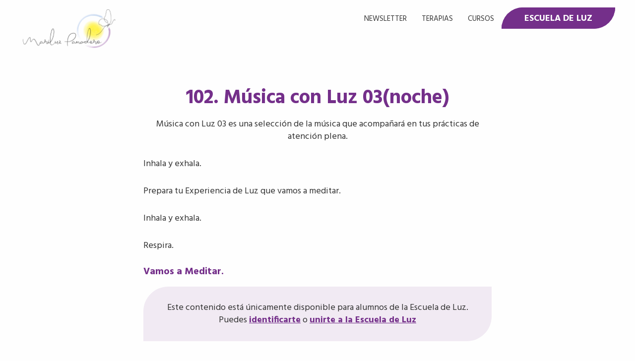

--- FILE ---
content_type: application/javascript
request_url: https://prism.app-us1.com/?a=224754973&u=https%3A%2F%2Fmariluzpanadero.com%2Fmeditacion%2F102-musica-con-luz-03noche%2F
body_size: 124
content:
window.visitorGlobalObject=window.visitorGlobalObject||window.prismGlobalObject;window.visitorGlobalObject.setVisitorId('6e4b716b-476d-48de-92f0-f5fdbc5657bf', '224754973');window.visitorGlobalObject.setWhitelistedServices('tracking', '224754973');